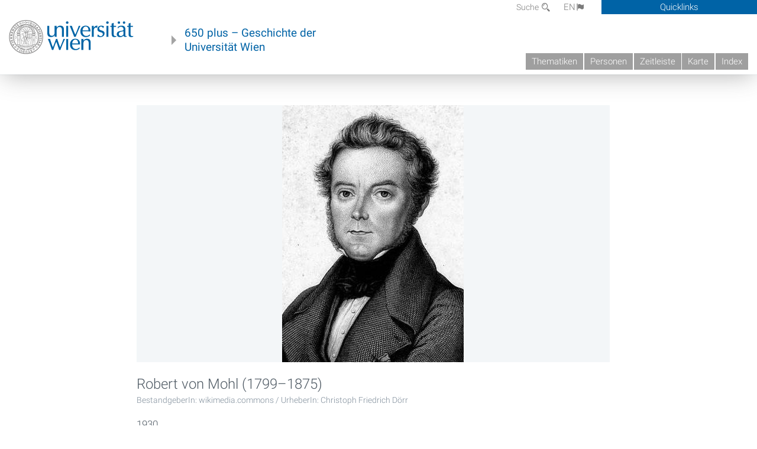

--- FILE ---
content_type: text/html; charset=UTF-8
request_url: https://geschichte.univie.ac.at/files/tiles/key/43829
body_size: 80
content:
2fdd54bfe80f0e13049fc7957de8ef9f59c48bf47ad501846ae49d3baa06a9f2

--- FILE ---
content_type: text/html; charset=UTF-8
request_url: https://geschichte.univie.ac.at/files/tiles/tiles/43829/2fdd54bfe80f0e13049fc7957de8ef9f59c48bf47ad501846ae49d3baa06a9f2
body_size: 42
content:
307,435,3,3